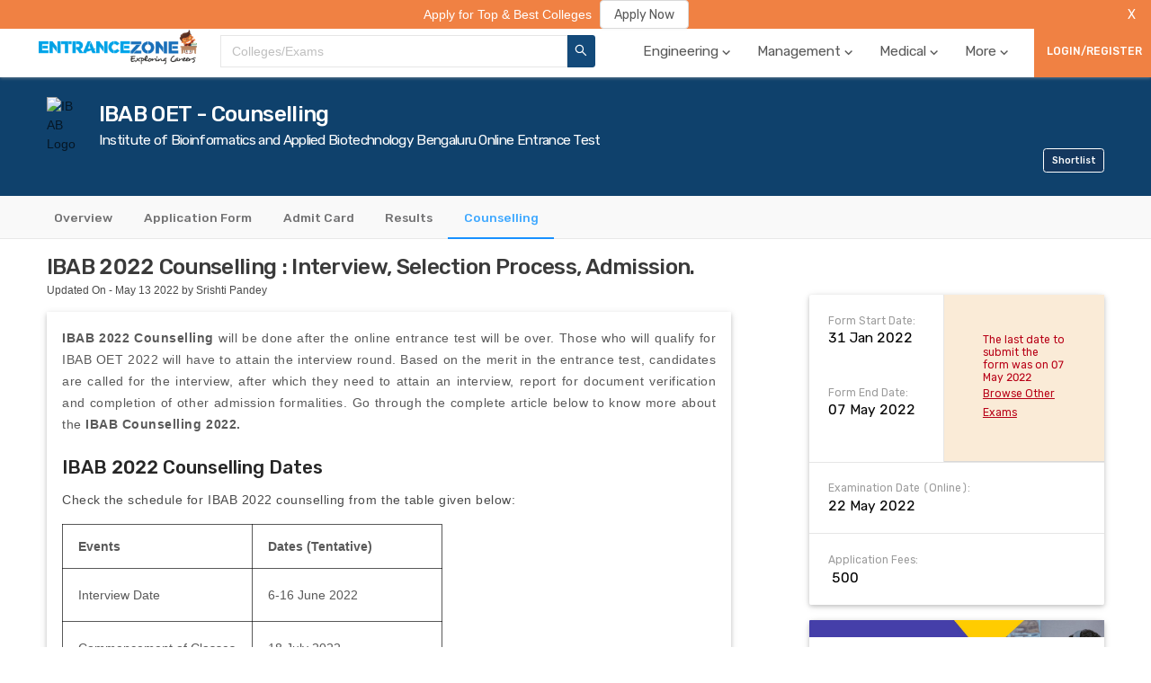

--- FILE ---
content_type: text/html; charset=utf-8
request_url: https://www.google.com/recaptcha/api2/aframe
body_size: 267
content:
<!DOCTYPE HTML><html><head><meta http-equiv="content-type" content="text/html; charset=UTF-8"></head><body><script nonce="iPrPXACptYmwk0KiXRENfg">/** Anti-fraud and anti-abuse applications only. See google.com/recaptcha */ try{var clients={'sodar':'https://pagead2.googlesyndication.com/pagead/sodar?'};window.addEventListener("message",function(a){try{if(a.source===window.parent){var b=JSON.parse(a.data);var c=clients[b['id']];if(c){var d=document.createElement('img');d.src=c+b['params']+'&rc='+(localStorage.getItem("rc::a")?sessionStorage.getItem("rc::b"):"");window.document.body.appendChild(d);sessionStorage.setItem("rc::e",parseInt(sessionStorage.getItem("rc::e")||0)+1);localStorage.setItem("rc::h",'1769581730008');}}}catch(b){}});window.parent.postMessage("_grecaptcha_ready", "*");}catch(b){}</script></body></html>

--- FILE ---
content_type: application/javascript; charset=UTF-8
request_url: https://www.entrancezone.com/_next/static/chunks/2954a1b64e0ba66782102e739d2e30578109e530.898ceb8a59382883dc26.js
body_size: 6890
content:
(window.webpackJsonp_N_E=window.webpackJsonp_N_E||[]).push([[4],{"29s/":function(e,t,n){var r=n("WEpk"),o=n("5T2Y"),a=o["__core-js_shared__"]||(o["__core-js_shared__"]={});(e.exports=function(e,t){return a[e]||(a[e]=void 0!==t?t:{})})("versions",[]).push({version:r.version,mode:n("uOPS")?"pure":"global",copyright:"\xa9 2019 Denis Pushkarev (zloirock.ru)"})},"2GTP":function(e,t,n){var r=n("eaoh");e.exports=function(e,t,n){if(r(e),void 0===t)return e;switch(n){case 1:return function(n){return e.call(t,n)};case 2:return function(n,r){return e.call(t,n,r)};case 3:return function(n,r,o){return e.call(t,n,r,o)}}return function(){return e.apply(t,arguments)}}},"2W6z":function(e,t,n){"use strict";var r=function(){};e.exports=r},"2faE":function(e,t,n){var r=n("5K7Z"),o=n("eUtF"),a=n("G8Mo"),c=Object.defineProperty;t.f=n("jmDH")?Object.defineProperty:function(e,t,n){if(r(e),t=a(t,!0),r(n),o)try{return c(e,t,n)}catch(i){}if("get"in n||"set"in n)throw TypeError("Accessors not supported!");return"value"in n&&(e[t]=n.value),e}},"5K7Z":function(e,t,n){var r=n("93I4");e.exports=function(e){if(!r(e))throw TypeError(e+" is not an object!");return e}},"5T2Y":function(e,t){var n=e.exports="undefined"!=typeof window&&window.Math==Math?window:"undefined"!=typeof self&&self.Math==Math?self:Function("return this")();"number"==typeof __g&&(__g=n)},"5vMV":function(e,t,n){var r=n("B+OT"),o=n("NsO/"),a=n("W070")(!1),c=n("VVlx")("IE_PROTO");e.exports=function(e,t){var n,i=o(e),u=0,l=[];for(n in i)n!=c&&r(i,n)&&l.push(n);for(;t.length>u;)r(i,n=t[u++])&&(~a(l,n)||l.push(n));return l}},"61s2":function(e,t,n){"use strict";var r=n("u7YQ"),o=n("RlXo");function a(){return(a=Object.assign||function(e){for(var t=1;t<arguments.length;t++){var n=arguments[t];for(var r in n)Object.prototype.hasOwnProperty.call(n,r)&&(e[r]=n[r])}return e}).apply(this,arguments)}var c={lang:a({placeholder:"Select date",rangePlaceholder:["Start date","End date"]},r.a),timePickerLocale:a({},o.a)};t.a=c},"93I4":function(e,t){e.exports=function(e){return"object"===typeof e?null!==e:"function"===typeof e}},"B+OT":function(e,t){var n={}.hasOwnProperty;e.exports=function(e,t){return n.call(e,t)}},"BGR+":function(e,t,n){"use strict";var r=n("QbLZ"),o=n.n(r);t.a=function(e,t){for(var n=o()({},e),r=0;r<t.length;r++){delete n[t[r]]}return n}},CWQg:function(e,t,n){"use strict";n.d(t,"a",(function(){return r}));var r=function(){for(var e=arguments.length,t=new Array(e),n=0;n<e;n++)t[n]=arguments[n];return t}},D8kY:function(e,t,n){var r=n("Ojgd"),o=Math.max,a=Math.min;e.exports=function(e,t){return(e=r(e))<0?o(e+t,0):a(e,t)}},FpHa:function(e,t){e.exports="constructor,hasOwnProperty,isPrototypeOf,propertyIsEnumerable,toLocaleString,toString,valueOf".split(",")},G8Mo:function(e,t,n){var r=n("93I4");e.exports=function(e,t){if(!r(e))return e;var n,o;if(t&&"function"==typeof(n=e.toString)&&!r(o=n.call(e)))return o;if("function"==typeof(n=e.valueOf)&&!r(o=n.call(e)))return o;if(!t&&"function"==typeof(n=e.toString)&&!r(o=n.call(e)))return o;throw TypeError("Can't convert object to primitive value")}},H4fg:function(e,t,n){"use strict";t.a={items_per_page:"/ page",jump_to:"Go to",jump_to_confirm:"confirm",page:"",prev_page:"Previous Page",next_page:"Next Page",prev_5:"Previous 5 Pages",next_5:"Next 5 Pages",prev_3:"Previous 3 Pages",next_3:"Next 3 Pages"}},H84U:function(e,t,n){"use strict";n.d(t,"a",(function(){return x})),n.d(t,"b",(function(){return b}));var r=n("q1tI"),o=n("foW8"),a=n.n(o),c=n("TSYQ"),i=n.n(c),u=n("YMnH"),l=function(){return r.createElement("svg",{width:"184",height:"152",viewBox:"0 0 184 152",xmlns:"http://www.w3.org/2000/svg"},r.createElement("g",{fill:"none",fillRule:"evenodd"},r.createElement("g",{transform:"translate(24 31.67)"},r.createElement("ellipse",{fillOpacity:".8",fill:"#F5F5F7",cx:"67.797",cy:"106.89",rx:"67.797",ry:"12.668"}),r.createElement("path",{d:"M122.034 69.674L98.109 40.229c-1.148-1.386-2.826-2.225-4.593-2.225h-51.44c-1.766 0-3.444.839-4.592 2.225L13.56 69.674v15.383h108.475V69.674z",fill:"#AEB8C2"}),r.createElement("path",{d:"M101.537 86.214L80.63 61.102c-1.001-1.207-2.507-1.867-4.048-1.867H31.724c-1.54 0-3.047.66-4.048 1.867L6.769 86.214v13.792h94.768V86.214z",fill:"url(#linearGradient-1)",transform:"translate(13.56)"}),r.createElement("path",{d:"M33.83 0h67.933a4 4 0 0 1 4 4v93.344a4 4 0 0 1-4 4H33.83a4 4 0 0 1-4-4V4a4 4 0 0 1 4-4z",fill:"#F5F5F7"}),r.createElement("path",{d:"M42.678 9.953h50.237a2 2 0 0 1 2 2V36.91a2 2 0 0 1-2 2H42.678a2 2 0 0 1-2-2V11.953a2 2 0 0 1 2-2zM42.94 49.767h49.713a2.262 2.262 0 1 1 0 4.524H42.94a2.262 2.262 0 0 1 0-4.524zM42.94 61.53h49.713a2.262 2.262 0 1 1 0 4.525H42.94a2.262 2.262 0 0 1 0-4.525zM121.813 105.032c-.775 3.071-3.497 5.36-6.735 5.36H20.515c-3.238 0-5.96-2.29-6.734-5.36a7.309 7.309 0 0 1-.222-1.79V69.675h26.318c2.907 0 5.25 2.448 5.25 5.42v.04c0 2.971 2.37 5.37 5.277 5.37h34.785c2.907 0 5.277-2.421 5.277-5.393V75.1c0-2.972 2.343-5.426 5.25-5.426h26.318v33.569c0 .617-.077 1.216-.221 1.789z",fill:"#DCE0E6"})),r.createElement("path",{d:"M149.121 33.292l-6.83 2.65a1 1 0 0 1-1.317-1.23l1.937-6.207c-2.589-2.944-4.109-6.534-4.109-10.408C138.802 8.102 148.92 0 161.402 0 173.881 0 184 8.102 184 18.097c0 9.995-10.118 18.097-22.599 18.097-4.528 0-8.744-1.066-12.28-2.902z",fill:"#DCE0E6"}),r.createElement("g",{transform:"translate(149.65 15.383)",fill:"#FFF"},r.createElement("ellipse",{cx:"20.654",cy:"3.167",rx:"2.849",ry:"2.815"}),r.createElement("path",{d:"M5.698 5.63H0L2.898.704zM9.259.704h4.985V5.63H9.259z"}))))},f=function(){return r.createElement("svg",{width:"64",height:"41",viewBox:"0 0 64 41",xmlns:"http://www.w3.org/2000/svg"},r.createElement("g",{transform:"translate(0 1)",fill:"none",fillRule:"evenodd"},r.createElement("ellipse",{fill:"#F5F5F5",cx:"32",cy:"33",rx:"32",ry:"7"}),r.createElement("g",{fillRule:"nonzero",stroke:"#D9D9D9"},r.createElement("path",{d:"M55 12.76L44.854 1.258C44.367.474 43.656 0 42.907 0H21.093c-.749 0-1.46.474-1.947 1.257L9 12.761V22h46v-9.24z"}),r.createElement("path",{d:"M41.613 15.931c0-1.605.994-2.93 2.227-2.931H55v18.137C55 33.26 53.68 35 52.05 35h-40.1C10.32 35 9 33.259 9 31.137V13h11.16c1.233 0 2.227 1.323 2.227 2.928v.022c0 1.605 1.005 2.901 2.237 2.901h14.752c1.232 0 2.237-1.308 2.237-2.913v-.007z",fill:"#FAFAFA"}))))};function s(){return(s=Object.assign||function(e){for(var t=1;t<arguments.length;t++){var n=arguments[t];for(var r in n)Object.prototype.hasOwnProperty.call(n,r)&&(e[r]=n[r])}return e}).apply(this,arguments)}var p=function(e,t){var n={};for(var r in e)Object.prototype.hasOwnProperty.call(e,r)&&t.indexOf(r)<0&&(n[r]=e[r]);if(null!=e&&"function"===typeof Object.getOwnPropertySymbols){var o=0;for(r=Object.getOwnPropertySymbols(e);o<r.length;o++)t.indexOf(r[o])<0&&Object.prototype.propertyIsEnumerable.call(e,r[o])&&(n[r[o]]=e[r[o]])}return n},v=r.createElement(l,null),h=r.createElement(f,null),d=function(e){return r.createElement(x,null,(function(t){var n=t.getPrefixCls,o=e.className,a=e.prefixCls,c=e.image,l=void 0===c?v:c,f=e.description,d=e.children,y=e.imageStyle,m=p(e,["className","prefixCls","image","description","children","imageStyle"]);return r.createElement(u.a,{componentName:"Empty"},(function(e){var t,c,u,p=n("empty",a),v="undefined"!==typeof f?f:e.description,g="string"===typeof v?v:"empty",x=null;return x="string"===typeof l?r.createElement("img",{alt:g,src:l}):l,r.createElement("div",s({className:i()(p,(t={},c="".concat(p,"-normal"),u=l===h,c in t?Object.defineProperty(t,c,{value:u,enumerable:!0,configurable:!0,writable:!0}):t[c]=u,t),o)},m),r.createElement("div",{className:"".concat(p,"-image"),style:y},x),v&&r.createElement("p",{className:"".concat(p,"-description")},v),d&&r.createElement("div",{className:"".concat(p,"-footer")},d))}))}))};d.PRESENTED_IMAGE_DEFAULT=v,d.PRESENTED_IMAGE_SIMPLE=h;var y=d,m=function(e){return r.createElement(x,null,(function(t){var n=(0,t.getPrefixCls)("empty");switch(e){case"Table":case"List":return r.createElement(y,{image:y.PRESENTED_IMAGE_SIMPLE});case"Select":case"TreeSelect":case"Cascader":case"Transfer":case"Mentions":return r.createElement(y,{image:y.PRESENTED_IMAGE_SIMPLE,className:"".concat(n,"-small")});default:return r.createElement(y,null)}}))};function g(){return(g=Object.assign||function(e){for(var t=1;t<arguments.length;t++){var n=arguments[t];for(var r in n)Object.prototype.hasOwnProperty.call(n,r)&&(e[r]=n[r])}return e}).apply(this,arguments)}var x=a()({getPrefixCls:function(e,t){return t||"ant-".concat(e)},renderEmpty:m}).Consumer;function b(e){return function(t){var n=function(n){return r.createElement(x,null,(function(o){var a=e.prefixCls,c=(0,o.getPrefixCls)(a,n.prefixCls);return r.createElement(t,g({},o,n,{prefixCls:c}))}))},o=t.constructor,a=o&&o.displayName||t.name||"Component";return n.displayName="withConfigConsumer(".concat(a,")"),n}}},Hsns:function(e,t,n){var r=n("93I4"),o=n("5T2Y").document,a=r(o)&&r(o.createElement);e.exports=function(e){return a?o.createElement(e):{}}},JB68:function(e,t,n){var r=n("Jes0");e.exports=function(e){return Object(r(e))}},Jes0:function(e,t){e.exports=function(e){if(void 0==e)throw TypeError("Can't call method on  "+e);return e}},KUxP:function(e,t){e.exports=function(e){try{return!!e()}catch(t){return!0}}},M1xp:function(e,t,n){var r=n("a0xu");e.exports=Object("z").propertyIsEnumerable(0)?Object:function(e){return"String"==r(e)?e.split(""):Object(e)}},NV0k:function(e,t){t.f={}.propertyIsEnumerable},NegM:function(e,t,n){var r=n("2faE"),o=n("rr1i");e.exports=n("jmDH")?function(e,t,n){return r.f(e,t,o(1,n))}:function(e,t,n){return e[t]=n,e}},"NsO/":function(e,t,n){var r=n("M1xp"),o=n("Jes0");e.exports=function(e){return r(o(e))}},Ojgd:function(e,t){var n=Math.ceil,r=Math.floor;e.exports=function(e){return isNaN(e=+e)?0:(e>0?r:n)(e)}},P2sY:function(e,t,n){e.exports={default:n("UbbE"),__esModule:!0}},QbLZ:function(e,t,n){"use strict";t.__esModule=!0;var r,o=n("P2sY"),a=(r=o)&&r.__esModule?r:{default:r};t.default=a.default||function(e){for(var t=1;t<arguments.length;t++){var n=arguments[t];for(var r in n)Object.prototype.hasOwnProperty.call(n,r)&&(e[r]=n[r])}return e}},RlXo:function(e,t,n){"use strict";t.a={placeholder:"Select time"}},TSYQ:function(e,t,n){var r;!function(){"use strict";var n={}.hasOwnProperty;function o(){for(var e=[],t=0;t<arguments.length;t++){var r=arguments[t];if(r){var a=typeof r;if("string"===a||"number"===a)e.push(r);else if(Array.isArray(r)&&r.length){var c=o.apply(null,r);c&&e.push(c)}else if("object"===a)for(var i in r)n.call(r,i)&&r[i]&&e.push(i)}}return e.join(" ")}e.exports?(o.default=o,e.exports=o):void 0===(r=function(){return o}.apply(t,[]))||(e.exports=r)}()},UbbE:function(e,t,n){n("o8NH"),e.exports=n("WEpk").Object.assign},VVlx:function(e,t,n){var r=n("29s/")("keys"),o=n("YqAc");e.exports=function(e){return r[e]||(r[e]=o(e))}},W070:function(e,t,n){var r=n("NsO/"),o=n("tEej"),a=n("D8kY");e.exports=function(e){return function(t,n,c){var i,u=r(t),l=o(u.length),f=a(c,l);if(e&&n!=n){for(;l>f;)if((i=u[f++])!=i)return!0}else for(;l>f;f++)if((e||f in u)&&u[f]===n)return e||f||0;return!e&&-1}}},WEpk:function(e,t){var n=e.exports={version:"2.6.11"};"number"==typeof __e&&(__e=n)},Y7ZC:function(e,t,n){var r=n("5T2Y"),o=n("WEpk"),a=n("2GTP"),c=n("NegM"),i=n("B+OT"),u=function(e,t,n){var l,f,s,p=e&u.F,v=e&u.G,h=e&u.S,d=e&u.P,y=e&u.B,m=e&u.W,g=v?o:o[t]||(o[t]={}),x=g.prototype,b=v?r:h?r[t]:(r[t]||{}).prototype;for(l in v&&(n=t),n)(f=!p&&b&&void 0!==b[l])&&i(g,l)||(s=f?b[l]:n[l],g[l]=v&&"function"!=typeof b[l]?n[l]:y&&f?a(s,r):m&&b[l]==s?function(e){var t=function(t,n,r){if(this instanceof e){switch(arguments.length){case 0:return new e;case 1:return new e(t);case 2:return new e(t,n)}return new e(t,n,r)}return e.apply(this,arguments)};return t.prototype=e.prototype,t}(s):d&&"function"==typeof s?a(Function.call,s):s,d&&((g.virtual||(g.virtual={}))[l]=s,e&u.R&&x&&!x[l]&&c(x,l,s)))};u.F=1,u.G=2,u.S=4,u.P=8,u.B=16,u.W=32,u.U=64,u.R=128,e.exports=u},YMnH:function(e,t,n){"use strict";n.d(t,"a",(function(){return v}));var r=n("q1tI"),o=n("17x9"),a=n("ZvpZ").a;function c(e){return(c="function"===typeof Symbol&&"symbol"===typeof Symbol.iterator?function(e){return typeof e}:function(e){return e&&"function"===typeof Symbol&&e.constructor===Symbol&&e!==Symbol.prototype?"symbol":typeof e})(e)}function i(){return(i=Object.assign||function(e){for(var t=1;t<arguments.length;t++){var n=arguments[t];for(var r in n)Object.prototype.hasOwnProperty.call(n,r)&&(e[r]=n[r])}return e}).apply(this,arguments)}function u(e,t){for(var n=0;n<t.length;n++){var r=t[n];r.enumerable=r.enumerable||!1,r.configurable=!0,"value"in r&&(r.writable=!0),Object.defineProperty(e,r.key,r)}}function l(e,t){return(l=Object.setPrototypeOf||function(e,t){return e.__proto__=t,e})(e,t)}function f(e){var t=function(){if("undefined"===typeof Reflect||!Reflect.construct)return!1;if(Reflect.construct.sham)return!1;if("function"===typeof Proxy)return!0;try{return Date.prototype.toString.call(Reflect.construct(Date,[],(function(){}))),!0}catch(e){return!1}}();return function(){var n,r=p(e);if(t){var o=p(this).constructor;n=Reflect.construct(r,arguments,o)}else n=r.apply(this,arguments);return s(this,n)}}function s(e,t){return!t||"object"!==c(t)&&"function"!==typeof t?function(e){if(void 0===e)throw new ReferenceError("this hasn't been initialised - super() hasn't been called");return e}(e):t}function p(e){return(p=Object.setPrototypeOf?Object.getPrototypeOf:function(e){return e.__proto__||Object.getPrototypeOf(e)})(e)}var v=function(e){!function(e,t){if("function"!==typeof t&&null!==t)throw new TypeError("Super expression must either be null or a function");e.prototype=Object.create(t&&t.prototype,{constructor:{value:e,writable:!0,configurable:!0}}),t&&l(e,t)}(c,e);var t,n,r,o=f(c);function c(){return function(e,t){if(!(e instanceof t))throw new TypeError("Cannot call a class as a function")}(this,c),o.apply(this,arguments)}return t=c,(n=[{key:"getLocale",value:function(){var e=this.props,t=e.componentName,n=e.defaultLocale||a[t||"global"],r=this.context.antLocale,o=t&&r?r[t]:{};return i(i({},"function"===typeof n?n():n),o||{})}},{key:"getLocaleCode",value:function(){var e=this.context.antLocale,t=e&&e.locale;return e&&e.exist&&!t?a.locale:t}},{key:"render",value:function(){return this.props.children(this.getLocale(),this.getLocaleCode(),this.context.antLocale)}}])&&u(t.prototype,n),r&&u(t,r),c}(r.Component);v.defaultProps={componentName:"global"},v.contextTypes={antLocale:o.object}},YqAc:function(e,t){var n=0,r=Math.random();e.exports=function(e){return"Symbol(".concat(void 0===e?"":e,")_",(++n+r).toString(36))}},ZvpZ:function(e,t,n){"use strict";var r=n("H4fg"),o=n("61s2"),a=n("RlXo"),c=o.a;t.a={locale:"en",Pagination:r.a,DatePicker:o.a,TimePicker:a.a,Calendar:c,global:{placeholder:"Please select"},Table:{filterTitle:"Filter menu",filterConfirm:"OK",filterReset:"Reset",selectAll:"Select current page",selectInvert:"Invert current page",sortTitle:"Sort",expand:"Expand row",collapse:"Collapse row"},Modal:{okText:"OK",cancelText:"Cancel",justOkText:"OK"},Popconfirm:{okText:"OK",cancelText:"Cancel"},Transfer:{titles:["",""],searchPlaceholder:"Search here",itemUnit:"item",itemsUnit:"items"},Upload:{uploading:"Uploading...",removeFile:"Remove file",uploadError:"Upload error",previewFile:"Preview file",downloadFile:"Download file"},Empty:{description:"No Data"},Icon:{icon:"icon"},Text:{edit:"Edit",copy:"Copy",copied:"Copied",expand:"Expand"},PageHeader:{back:"Back"}}},a0xu:function(e,t){var n={}.toString;e.exports=function(e){return n.call(e).slice(8,-1)}},eUtF:function(e,t,n){e.exports=!n("jmDH")&&!n("KUxP")((function(){return 7!=Object.defineProperty(n("Hsns")("div"),"a",{get:function(){return 7}}).a}))},eaoh:function(e,t){e.exports=function(e){if("function"!=typeof e)throw TypeError(e+" is not a function!");return e}},fZtv:function(e,t,n){"use strict";(function(t){var n="__global_unique_id__";e.exports=function(){return t[n]=(t[n]||0)+1}}).call(this,n("yLpj"))},foW8:function(e,t,n){"use strict";t.__esModule=!0;var r=a(n("q1tI")),o=a(n("mdmE"));function a(e){return e&&e.__esModule?e:{default:e}}t.default=r.default.createContext||o.default,e.exports=t.default},jmDH:function(e,t,n){e.exports=!n("KUxP")((function(){return 7!=Object.defineProperty({},"a",{get:function(){return 7}}).a}))},kwZ1:function(e,t,n){"use strict";var r=n("jmDH"),o=n("w6GO"),a=n("mqlF"),c=n("NV0k"),i=n("JB68"),u=n("M1xp"),l=Object.assign;e.exports=!l||n("KUxP")((function(){var e={},t={},n=Symbol(),r="abcdefghijklmnopqrst";return e[n]=7,r.split("").forEach((function(e){t[e]=e})),7!=l({},e)[n]||Object.keys(l({},t)).join("")!=r}))?function(e,t){for(var n=i(e),l=arguments.length,f=1,s=a.f,p=c.f;l>f;)for(var v,h=u(arguments[f++]),d=s?o(h).concat(s(h)):o(h),y=d.length,m=0;y>m;)v=d[m++],r&&!p.call(h,v)||(n[v]=h[v]);return n}:l},mdmE:function(e,t,n){"use strict";t.__esModule=!0;var r=n("q1tI"),o=(c(r),c(n("17x9"))),a=c(n("fZtv"));c(n("2W6z"));function c(e){return e&&e.__esModule?e:{default:e}}function i(e,t){if(!(e instanceof t))throw new TypeError("Cannot call a class as a function")}function u(e,t){if(!e)throw new ReferenceError("this hasn't been initialised - super() hasn't been called");return!t||"object"!==typeof t&&"function"!==typeof t?e:t}function l(e,t){if("function"!==typeof t&&null!==t)throw new TypeError("Super expression must either be null or a function, not "+typeof t);e.prototype=Object.create(t&&t.prototype,{constructor:{value:e,enumerable:!1,writable:!0,configurable:!0}}),t&&(Object.setPrototypeOf?Object.setPrototypeOf(e,t):e.__proto__=t)}var f=1073741823;t.default=function(e,t){var n,c,s="__create-react-context-"+(0,a.default)()+"__",p=function(e){function n(){var t,r;i(this,n);for(var o=arguments.length,a=Array(o),c=0;c<o;c++)a[c]=arguments[c];return t=r=u(this,e.call.apply(e,[this].concat(a))),r.emitter=function(e){var t=[];return{on:function(e){t.push(e)},off:function(e){t=t.filter((function(t){return t!==e}))},get:function(){return e},set:function(n,r){e=n,t.forEach((function(t){return t(e,r)}))}}}(r.props.value),u(r,t)}return l(n,e),n.prototype.getChildContext=function(){var e;return(e={})[s]=this.emitter,e},n.prototype.componentWillReceiveProps=function(e){if(this.props.value!==e.value){var n=this.props.value,r=e.value,o=void 0;((a=n)===(c=r)?0!==a||1/a===1/c:a!==a&&c!==c)?o=0:(o="function"===typeof t?t(n,r):f,0!==(o|=0)&&this.emitter.set(e.value,o))}var a,c},n.prototype.render=function(){return this.props.children},n}(r.Component);p.childContextTypes=((n={})[s]=o.default.object.isRequired,n);var v=function(t){function n(){var e,r;i(this,n);for(var o=arguments.length,a=Array(o),c=0;c<o;c++)a[c]=arguments[c];return e=r=u(this,t.call.apply(t,[this].concat(a))),r.state={value:r.getValue()},r.onUpdate=function(e,t){0!==((0|r.observedBits)&t)&&r.setState({value:r.getValue()})},u(r,e)}return l(n,t),n.prototype.componentWillReceiveProps=function(e){var t=e.observedBits;this.observedBits=void 0===t||null===t?f:t},n.prototype.componentDidMount=function(){this.context[s]&&this.context[s].on(this.onUpdate);var e=this.props.observedBits;this.observedBits=void 0===e||null===e?f:e},n.prototype.componentWillUnmount=function(){this.context[s]&&this.context[s].off(this.onUpdate)},n.prototype.getValue=function(){return this.context[s]?this.context[s].get():e},n.prototype.render=function(){return(e=this.props.children,Array.isArray(e)?e[0]:e)(this.state.value);var e},n}(r.Component);return v.contextTypes=((c={})[s]=o.default.object,c),{Provider:p,Consumer:v}},e.exports=t.default},mqlF:function(e,t){t.f=Object.getOwnPropertySymbols},o8NH:function(e,t,n){var r=n("Y7ZC");r(r.S+r.F,"Object",{assign:n("kwZ1")})},rr1i:function(e,t){e.exports=function(e,t){return{enumerable:!(1&e),configurable:!(2&e),writable:!(4&e),value:t}}},tEej:function(e,t,n){var r=n("Ojgd"),o=Math.min;e.exports=function(e){return e>0?o(r(e),9007199254740991):0}},u7YQ:function(e,t,n){"use strict";t.a={today:"Today",now:"Now",backToToday:"Back to today",ok:"Ok",clear:"Clear",month:"Month",year:"Year",timeSelect:"select time",dateSelect:"select date",weekSelect:"Choose a week",monthSelect:"Choose a month",yearSelect:"Choose a year",decadeSelect:"Choose a decade",yearFormat:"YYYY",dateFormat:"M/D/YYYY",dayFormat:"D",dateTimeFormat:"M/D/YYYY HH:mm:ss",monthBeforeYear:!0,previousMonth:"Previous month (PageUp)",nextMonth:"Next month (PageDown)",previousYear:"Last year (Control + left)",nextYear:"Next year (Control + right)",previousDecade:"Last decade",nextDecade:"Next decade",previousCentury:"Last century",nextCentury:"Next century"}},uOPS:function(e,t){e.exports=!0},w6GO:function(e,t,n){var r=n("5vMV"),o=n("FpHa");e.exports=Object.keys||function(e){return r(e,o)}}}]);

--- FILE ---
content_type: application/javascript; charset=UTF-8
request_url: https://www.entrancezone.com/_next/static/chunks/b53ce77dcd41bc736fe2267916e319e51d144e56.a29b53831222204ae0c4.js
body_size: 3541
content:
(window.webpackJsonp_N_E=window.webpackJsonp_N_E||[]).push([[12],{"4MCM":function(e,t,a){"use strict";var n=a("q1tI"),s=a.n(n).a.createElement;t.a=function(e){var t=e.page,a=e.auth_page,n=e.authFeatureCallback,r={signin:{header:"Find Updated Information Regarding:",features:["Entrance Exams & Competitive Exams Updates","Important Dates, Eligibility, Syllabus, Result","Official Website Links & Info","College & Course Details","Ask & get answers from experts & other users"],buttonText:"SIGN UP"},signup:{header:"Get In-depth Insights From:",features:["Rank Predictor","Ask & Answer Community","News & Recommendation","Set Alert & Notification"],buttonText:"SIGN IN"}};return s("div",{className:"login-sign_up"},s("p",{style:{fontSize:"2rem",color:"white",fontWeight:"600"}},r[t].header),s("ul",{style:{listStyleType:"disc"}},r[t].features.map((function(e,t){return s("li",{className:"login-sign_up__heading",key:t},e)}))),a?null:s("button",{className:"login-sign_up__btn",onClick:n},r[t].buttonText))}},gbhY:function(e,t,a){"use strict";var n=a("o0o1"),s=a.n(n),r=a("HaE+"),o=a("1OyB"),i=a("vuIU"),c=a("JX7q"),l=a("Ji7U"),u=a("md7G"),p=a("foSv"),d=a("rePB"),h=a("q1tI"),g=a.n(h),f=a("Vl3Y"),m=a("TeRw"),y=a("5rEg"),b=a("CtXQ"),v=a("W9HT"),w=a("vDqi"),O=a.n(w),j=a("mwIZ"),_=a.n(j),S=a("GX7I"),P=a("nOHt"),x=a.n(P),C=a("wy0D"),N=a("8ZrP"),k=a("4MCM"),T=g.a.createElement;function I(e){var t=function(){if("undefined"===typeof Reflect||!Reflect.construct)return!1;if(Reflect.construct.sham)return!1;if("function"===typeof Proxy)return!0;try{return Date.prototype.toString.call(Reflect.construct(Date,[],(function(){}))),!0}catch(e){return!1}}();return function(){var a,n=Object(p.a)(e);if(t){var s=Object(p.a)(this).constructor;a=Reflect.construct(n,arguments,s)}else a=n.apply(this,arguments);return Object(u.a)(this,a)}}var L=f.a.Item,D=function(e){Object(l.a)(a,e);var t=I(a);function a(){var e;Object(o.a)(this,a);for(var n=arguments.length,i=new Array(n),l=0;l<n;l++)i[l]=arguments[l];return e=t.call.apply(t,[this].concat(i)),Object(d.a)(Object(c.a)(e),"state",{showForgotPass:!1,isLoading:!1,responseMsg:null,phoneVerify:!1}),Object(d.a)(Object(c.a)(e),"handleSignIn",function(){var t=Object(r.a)(s.a.mark((function t(a){var n,r,o,i;return s.a.wrap((function(t){for(;;)switch(t.prev=t.next){case 0:return a.preventDefault(),t.next=3,e.props.form.validateFields();case 3:return n=t.sent,t.prev=4,e.setState({isLoading:!0}),r=n.current_email,o=n.password,t.next=9,O.a.post(Object(S.a)("authSignin"),{email:r,password:o});case 9:i=t.sent,e.setState({isLoading:!1,response:i.data.message}),m.a.success({message:_()(i,"data.message")||"Something went wrong"}),e.updateDataToContext(),e.props.auth_page?x.a.push("/"):e.props.onCloseModal(),e.props.func_showRank&&e.props.func_showRank(),t.next=21;break;case 17:t.prev=17,t.t0=t.catch(4),e.setState({isLoading:!1}),m.a.error({message:_()(t.t0.response,"data.message")||"Something went wrong"});case 21:case"end":return t.stop()}}),t,null,[[4,17]])})));return function(e){return t.apply(this,arguments)}}()),Object(d.a)(Object(c.a)(e),"handleForgotPassword",function(){var t=Object(r.a)(s.a.mark((function t(a){var n,r,o;return s.a.wrap((function(t){for(;;)switch(t.prev=t.next){case 0:return a.preventDefault(),t.next=3,e.props.form.validateFields();case 3:return n=t.sent,t.prev=4,e.setState({isLoading:!0}),r=n.email_forgot,t.next=9,O.a.post(Object(S.a)("authForgotPassword"),{email:r});case 9:o=t.sent,e.setState({isLoading:!1}),m.a.success({message:_()(o,"data.message")||"Something went wrong"}),e.props.auth_page?x.a.push("/"):e.props.onCloseModal(),t.next=19;break;case 15:t.prev=15,t.t0=t.catch(4),e.setState({isLoading:!1}),m.a.error({message:_()(t.t0.response,"data.message")||"Something went wrong"});case 19:case"end":return t.stop()}}),t,null,[[4,15]])})));return function(e){return t.apply(this,arguments)}}()),Object(d.a)(Object(c.a)(e),"updateDataToContext",Object(r.a)(s.a.mark((function t(){var a,n;return s.a.wrap((function(t){for(;;)switch(t.prev=t.next){case 0:return t.prev=0,t.next=3,O()(Object(S.a)("user"),{withCredentials:!0});case 3:a=t.sent,n=a&&a.data?a.data.data:{},e.context.updateContextData(n),t.next=11;break;case 8:t.prev=8,t.t0=t.catch(0),m.a.error({message:"Something went wrong"});case 11:case"end":return t.stop()}}),t,null,[[0,8]])})))),Object(d.a)(Object(c.a)(e),"handleFacebookVerify",Object(r.a)(s.a.mark((function t(){return s.a.wrap((function(t){for(;;)switch(t.prev=t.next){case 0:window.open(Object(S.a)("authFacebook"),"sharer","width=548,height=400"),window.loginCallBack=e.loginCallBack;case 2:case"end":return t.stop()}}),t)})))),Object(d.a)(Object(c.a)(e),"handleGoogleVerify",Object(r.a)(s.a.mark((function t(){return s.a.wrap((function(t){for(;;)switch(t.prev=t.next){case 0:window.open(Object(S.a)("authGoogle"),"sharer","width=548,height=400"),window.loginCallBack=e.loginCallBack;case 2:case"end":return t.stop()}}),t)})))),Object(d.a)(Object(c.a)(e),"loginCallBack",(function(t){"success"!==t||e.props.auth_page?"success"===t&&e.props.auth_page&&(x.a.push("/"),e.updateDataToContext(),m.a.success({message:"Signed In Successfully"})):(e.props.onCloseModal(),e.updateDataToContext(),m.a.success({message:"Signed In Successfully"}))})),Object(d.a)(Object(c.a)(e),"handlePhoneAuth",(function(t,a){e.setState({phoneVerify:t}),a&&(e.props.auth_page?x.a.push("/"):e.props.onCloseModal(),e.updateDataToContext())})),Object(d.a)(Object(c.a)(e),"forgotPasswordLayout",(function(t){return T(g.a.Fragment,null,T("h2",{className:"login-content__heading"},"Enter your Recovery Mail"),T("div",{className:"login-details"},T(f.a,{onSubmit:e.handleForgotPassword,style:{display:"grid"}},T(L,null,t("email_forgot",{rules:[{required:!0,type:"email",message:"Please enter a valid Email!"}]})(T(y.a,{className:"login-details__input",placeholder:"Email",type:"email_forgot",prefix:T(b.a,{className:"login-details__prefix-icon",type:"mail"})}))),T("p",{onClick:function(){e.setState({showForgotPass:!1})},style:{cursor:"pointer",color:"#1890ff",textAlign:"end"}},"Sign In"),T("button",{className:"login-submit__button",onClick:e.handleForgotPassword},"Ask for recovery link"))))})),Object(d.a)(Object(c.a)(e),"signInLayout",(function(t){return T(g.a.Fragment,null,T("h2",{className:"login-content__heading"},"Sign in to EntranceZone"),T("div",{className:"login-content__social-icon"},T("div",{className:"login-content__social-icon--border",onClick:e.handleGoogleVerify},T(b.a,{type:"google",style:{fontWeight:"bolder",fontSize:"1.7rem"}})),T("div",{className:"login-content__social-icon--border",onClick:function(){return e.handlePhoneAuth(!0)}},T(b.a,{type:"phone",theme:"filled",style:{fontWeight:"bolder",fontSize:"1.7rem"}}))),T("p",{style:{color:"#A9A9A9"}},"or use email account:"),T("div",{className:"login-details"},T(f.a,{onSubmit:e.handleSignIn,style:{display:"grid"}},T(L,null,t("current_email",{rules:[{required:!0,type:"email",message:"Please enter a valid Email!"}]})(T(y.a,{className:"login-details__input",placeholder:"Email",prefix:T(b.a,{className:"login-details__prefix-icon",type:"mail"})}))),T(L,null,t("password",{rules:[{required:!0,min:8,message:"At least 8 characters!"}]})(T(y.a,{className:"login-details__input",placeholder:"Password",type:"password",autoComplete:"current_password",prefix:T(b.a,{className:"login-details__prefix-icon",type:"lock"})}))),T("div",{style:{display:"flex",justifyContent:"space-between"}},T("p",{onClick:function(){return e.props.showRegisterScreen()},style:{cursor:"pointer"}},"or ",T("span",{style:{color:"#1890ff"}},"Sign Up")),T("p",{onClick:function(){return e.setState({showForgotPass:!0})},style:{color:"#1890ff",cursor:"pointer"}},"Forgot your password?")),T("button",{className:"login-submit__button",type:"submit"},"SIGN IN"))))})),Object(d.a)(Object(c.a)(e),"handleLoadingLayout",(function(){return e.state.isLoading?T("div",{className:"login-comp__loading"},T(v.a,{size:"large"})):null})),Object(d.a)(Object(c.a)(e),"handlePhoneVerifyLayout",(function(){return e.state.phoneVerify?T("div",{className:"register-content__phone-verify"},T(C.a,{type:"signin",handlePhoneAuth:e.handlePhoneAuth})):null})),e}return Object(i.a)(a,[{key:"render",value:function(){var e=this.state.showForgotPass,t=this.props,a=t.auth_page,n=t.form.getFieldDecorator;return T("div",{className:"login-comp ".concat(a)},T(k.a,{auth_page:a,page:"signin",authFeatureCallback:this.props.showRegisterScreen}),T("div",{className:"login-content"},e?this.forgotPasswordLayout(n):this.signInLayout(n)),this.handleLoadingLayout(),this.handlePhoneVerifyLayout())}}]),a}(g.a.Component);Object(d.a)(D,"contextType",N.a),t.a=f.a.create()(D)},wy0D:function(e,t,a){"use strict";var n=a("o0o1"),s=a.n(n),r=a("HaE+"),o=a("1OyB"),i=a("vuIU"),c=a("JX7q"),l=a("Ji7U"),u=a("md7G"),p=a("foSv"),d=a("rePB"),h=a("q1tI"),g=a.n(h),f=a("Vl3Y"),m=a("TeRw"),y=a("5rEg"),b=a("CtXQ"),v=a("2/Rp"),w=a("vDqi"),O=a.n(w),j=a("mwIZ"),_=a.n(j),S=a("GX7I"),P=g.a.createElement;function x(e){var t=function(){if("undefined"===typeof Reflect||!Reflect.construct)return!1;if(Reflect.construct.sham)return!1;if("function"===typeof Proxy)return!0;try{return Date.prototype.toString.call(Reflect.construct(Date,[],(function(){}))),!0}catch(e){return!1}}();return function(){var a,n=Object(p.a)(e);if(t){var s=Object(p.a)(this).constructor;a=Reflect.construct(n,arguments,s)}else a=n.apply(this,arguments);return Object(u.a)(this,a)}}var C=f.a.Item,N=function(e){Object(l.a)(a,e);var t=x(a);function a(){var e;Object(o.a)(this,a);for(var n=arguments.length,i=new Array(n),l=0;l<n;l++)i[l]=arguments[l];return e=t.call.apply(t,[this].concat(i)),Object(d.a)(Object(c.a)(e),"state",{isLoading:!1,showVerifyOTP:!1,sendOTP:!1,resendOTP:!1,seconds:30,phone:null}),Object(d.a)(Object(c.a)(e),"handleSendOTP",function(){var t=Object(r.a)(s.a.mark((function t(a){var n,r,o,i,c;return s.a.wrap((function(t){for(;;)switch(t.prev=t.next){case 0:return a.preventDefault(),t.next=3,e.props.form.validateFields();case 3:return n=t.sent,t.prev=4,e.setState({isLoading:!0}),r=n.phone,o=n.first_name,i=n.last_name,t.next=9,O.a.post("".concat(Object(S.a)("root"),"/auth/phone/").concat(e.props.type),{phone:r,first_name:o,last_name:i},{withCredentials:!0});case 9:c=t.sent,e.setState({isLoading:!1,showVerifyOTP:!0,sendOTP:!0,phone:r}),e.startTimer(),m.a.success({message:_()(c,"data.message")||"Something went wrong"}),t.next=19;break;case 15:t.prev=15,t.t0=t.catch(4),e.setState({isLoading:!1}),m.a.error({message:_()(t.t0.response,"data.message")||"Something went wrong"});case 19:case"end":return t.stop()}}),t,null,[[4,15]])})));return function(e){return t.apply(this,arguments)}}()),Object(d.a)(Object(c.a)(e),"handleVerifyOTP",function(){var t=Object(r.a)(s.a.mark((function t(a){var n,r,o,i;return s.a.wrap((function(t){for(;;)switch(t.prev=t.next){case 0:return a.preventDefault(),t.next=3,e.props.form.validateFields();case 3:return n=t.sent,t.prev=4,e.setState({isLoading:!0}),r=n.phone,o=n.otp,t.next=9,O.a.post("".concat(Object(S.a)("root"),"/auth/phone/verify-otp"),{phone:r,OTP:o},{withCredentials:!0});case 9:i=t.sent,e.setState({isLoading:!1}),m.a.success({message:_()(i,"data.message")||"Something went wrong"}),e.props.handlePhoneAuth(!1,!0),t.next=19;break;case 15:t.prev=15,t.t0=t.catch(4),e.setState({isLoading:!1}),m.a.error({message:_()(t.t0.response,"data.message")||"Something went wrong"});case 19:case"end":return t.stop()}}),t,null,[[4,15]])})));return function(e){return t.apply(this,arguments)}}()),Object(d.a)(Object(c.a)(e),"handleResendOTP",function(){var t=Object(r.a)(s.a.mark((function t(a){var n,r,o;return s.a.wrap((function(t){for(;;)switch(t.prev=t.next){case 0:return a.preventDefault(),t.next=3,e.props.form.getFieldsValue();case 3:return n=t.sent,t.prev=4,r=n.phone,t.next=8,O.a.post("".concat(Object(S.a)("root"),"/auth/phone/resend-otp"),{phone:r},{withCredentials:!0});case 8:o=t.sent,e.setState({resendOTP:!1,sendOTP:!0}),e.startTimer(),m.a.success({message:_()(o,"data.message")||"Something went wrong"}),t.next=17;break;case 14:t.prev=14,t.t0=t.catch(4),m.a.error({message:_()(t.t0.response,"data.message")||"Something went wrong"});case 17:case"end":return t.stop()}}),t,null,[[4,14]])})));return function(e){return t.apply(this,arguments)}}()),Object(d.a)(Object(c.a)(e),"startTimer",(function(){e.handleInterval=setInterval((function(){e.countDown()}),1e3)})),Object(d.a)(Object(c.a)(e),"countDown",(function(){var t=e.state.seconds-1;e.setState({seconds:t}),0===t&&(e.stopTimer(),e.setState({seconds:30,resendOTP:!0,sendOTP:!1}))})),Object(d.a)(Object(c.a)(e),"stopTimer",(function(){clearInterval(e.handleInterval)})),Object(d.a)(Object(c.a)(e),"handlePhoneEdit",(function(){e.stopTimer(),e.setState({seconds:30,showVerifyOTP:!1,sendOTP:!1,resendOTP:!1})})),Object(d.a)(Object(c.a)(e),"validateMobileNo",(function(e,t,a){isNaN(t)?a("!! No. should only be in digits !!"):a()})),e}return Object(i.a)(a,[{key:"componentWillUnmount",value:function(){this.stopTimer()}},{key:"render",value:function(){var e=this.props.form.getFieldDecorator,t=this.props,a=t.nameInput,n=t.handlePhoneAuth,s=this.state,r=s.isLoading,o=s.showVerifyOTP,i=s.sendOTP,c=s.seconds,l=s.resendOTP,u=s.phone;return P(f.a,{className:"phone-modal-form",style:{padding:" 2rem ",display:"grid"}},P("div",{className:"send-otp",style:{gridColumn:"1/-1",gridRow:"1/-1",display:"grid",justifyContent:"center"}},P("h2",{className:"login-content__heading",style:{marginBottom:"2rem"}},a?"Sign up through Phone":"Sign in through Phone"),a?P(g.a.Fragment,null,P(C,{className:"phone-input"},e("first_name",{rules:[{required:!0,message:"Enter your first name"}]})(P(y.a,{className:"phone__input-name",placeholder:"First Name",prefix:P(b.a,{className:"register-details__prefix-icon",type:"user"})}))),P(C,{className:"phone-input"},e("last_name")(P(y.a,{className:"phone__input-name",placeholder:"Last Name",prefix:P(b.a,{className:"register-details__prefix-icon",type:"user"})})))):null,P(C,{className:"phone"},e("phone",{rules:[{required:!0,message:"Phone is required"},{len:10,type:"string",message:"Please enter 10 digit number"},{validator:this.validateMobileNo}]})(P(y.a,{className:"phone__input",addonBefore:"+91 - ",placeholder:"Enter Your Phone No...",maxLength:10}))),P("div",{style:{display:"grid",justifyContent:"center"}},P(v.a,{type:"primary",onClick:this.handleSendOTP,loading:r,htmlType:"submit",style:{justifySelf:"center",backgroundColor:"#134a7a",border:"none"}},"Send OTP"),P("p",{onClick:function(){return n(!1)},style:{marginTop:"2rem",cursor:"pointer",color:"#1890ff"}},a?"Other options for sign up":"Other options for sign in"))),o?P("div",{style:{gridColumn:"1/-1",gridRow:"1/-1",backgroundColor:"#f7f8f9",zIndex:"2",display:"grid",rowGap:"2rem",justifyContent:"center",textAlign:"center"}},P("h2",{className:"login-content__heading",style:{marginBottom:"2rem"}},a?"Sign up through Phone":"Sign in through Phone"),P("p",null,"+91- ".concat(u),P(b.a,{type:"edit",theme:"twoTone",onClick:this.handlePhoneEdit})),P("p",{style:{fontSize:"2rem",color:"#1d1b1c"}},"Enter 4 - Digit Code"),P(C,null,e("otp",{rules:[{required:!0,message:"Four digit OTP"},{len:4,type:"string",message:"Please Enter 4 Digit OTP"},{validator:this.validateMobileNo}]})(P(y.a,{className:"otp-input",placeholder:"XXXX",maxLength:4}))),P(v.a,{type:"default",onClick:this.handleVerifyOTP,loading:r,style:{justifySelf:"center",color:"#134a7a",borderColor:"#134a7a"}},"Verify OTP"),P("div",null,i?P("div",null,"You will receive OTP within ".concat(c,"s")):null,l?P("div",{onClick:this.handleResendOTP,style:{cursor:"pointer"}},"Didn't receive the code?"," ",P("strong",{style:{color:"#134a7a"}},"Resend Code")):null)):null)}}]),a}(g.a.Component);t.a=f.a.create()(N)}}]);